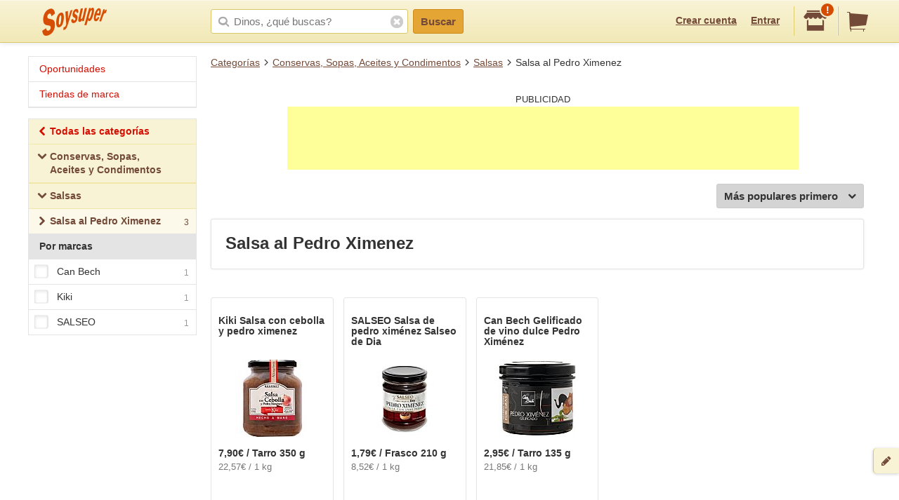

--- FILE ---
content_type: text/html;charset=UTF-8
request_url: https://soysuper.com/c/conservas-sopas-aceites-y-condimentos/salsas/salsa-al-pedro-ximenez
body_size: 6685
content:
<!DOCTYPE html>
<!--[if IEMobile 7 ]>   <html class="no-js iem7" lang="es"> <![endif]-->
<!--[if IE]>            <html class="no-js ie" lang="es"> <![endif]-->
<!--[if (gt IEMobile 7)|!(IEMobile)|!IE]><!--> <html class="no-js" lang="es"> <!--<![endif]-->
<head>
  <meta charset="utf-8">
  <title>Salsa al Pedro Ximenez</title>
  <meta content="Comprar online ofertas de Salsa al Pedro Ximenez en Soysuper el mejor comparador de precios de supermercados. Entra ahora y ahorra!" name="description">
<meta name="twitter:card" content="summary" />
<meta name="twitter:site" content="@soysuper" />
<meta content="website" property="og:type">
<meta content="http://soysuper.com/c/conservas-sopas-aceites-y-condimentos/salsas/salsa-al-pedro-ximenez" property="og:url">
<meta content="Soysuper" property="og:site_name">
<meta content="http://soysuper.com/assets/img/logo-card.png" property="og:image">
<meta content="Salsa al Pedro Ximenez" property="og:title">
<meta content="Comprar online ofertas de Salsa al Pedro Ximenez en Soysuper el mejor comparador de precios de supermercados. Entra ahora y ahorra!" property="og:description">
<meta name="HandheldFriendly" content="True">
<meta name="MobileOptimized" content="320">
<meta name="viewport" content="width=device-width, initial-scale=1.0, maximum-scale=1.0, user-scalable=0">

  <link href="http://soysuper.com/c/conservas-sopas-aceites-y-condimentos/salsas/salsa-al-pedro-ximenez" rel="canonical">
  <link rel="apple-touch-icon" sizes="180x180" href="/apple-touch-icon.png">
  <link rel="icon" type="image/png" sizes="32x32" href="/favicon-32x32.png">
  <link rel="icon" type="image/png" sizes="16x16" href="/favicon-16x16.png">
  <link rel="manifest" href="/manifest.json">
  <link rel="mask-icon" href="/safari-pinned-tab.svg" color="#da532c">
  <meta name="theme-color" content="#ffffff">
  <script src="/assets/js/libs/sentry.min.js"></script>
  <script>
    Sentry.init({ dsn: "https://a111fea955c34961b8323edc7a8786c3@ouch.soysuper.com/2", ignoreErrors: [/Blocked a frame with origin/], environment: "production" });
  </script>
  <!--[if IEMobile]>  <meta http-equiv="cleartype" content="on"><![endif]-->
  
  <!-- soysuper:css -->
  <link rel="stylesheet" href="/soysuper-e4cc8323a5.css">
  <!-- endsoysuper -->
  
  <script src="/assets/js/libs/modernizr.js"></script>
  <!--[if lt IE 9]>
  <script src="/assets/js/libs/respond.min.js"></script>
  <![endif]-->
  <script async src="https://www.googletagmanager.com/gtag/js?id=G-L6BZTQNJC1"></script>
<script>
  window.dataLayer = window.dataLayer || [];
  function gtag(){dataLayer.push(arguments);}
  gtag('js', new Date());

  gtag('config', 'G-L6BZTQNJC1');
</script>

  <script type="text/javascript">
  (function(i,s,o,g,r,a,m){i['GoogleAnalyticsObject']=r;i[r]=i[r]||function(){
  (i[r].q=i[r].q||[]).push(arguments)},i[r].l=1*new Date();a=s.createElement(o),
  m=s.getElementsByTagName(o)[0];a.async=1;a.src=g;m.parentNode.insertBefore(a,m)
  })(window,document,'script','//www.google-analytics.com/analytics.js','ga');

  ga('create', 'UA-35112596-1', 'auto');
  ga('require', 'displayfeatures');
  ga('send', 'pageview');
</script>

  <script>
!function(f,b,e,v,n,t,s){if(f.fbq)return;n=f.fbq=function(){n.callMethod?
n.callMethod.apply(n,arguments):n.queue.push(arguments)};if(!f._fbq)f._fbq=n;
n.push=n;n.loaded=!0;n.version='2.0';n.queue=[];t=b.createElement(e);t.async=!0;
t.src=v;s=b.getElementsByTagName(e)[0];s.parentNode.insertBefore(t,s)}(window,
document,'script','//connect.facebook.net/en_US/fbevents.js');

fbq('init', '1504322173218276');
fbq('track', "PageView");
</script>

</head>

<body class="">
  <section id="viewport">
    <section id="sidearea">
      <nav>
        <ul>
          <li>
            <a href="/">
              Inicio
            </a>
          </li>
          <li>
            <a href="/oportunidades">
              Oportunidades
</a>          </li>
          <li>
            <a href="/marca">
              Tiendas de marca
</a>          </li>
          <li>
            <a href="/signup">
              Regístrate
            </a>
          </li>
          <li>
            <a href="/signin">
              Entrar
            </a>
          </li>
        </ul>
      </nav>
      <span class="logo"></span>
    </section>
    <section id="page" class="two-cols">
      <header id="header" role="banner">
        <div class="wrapper">
          
          <p class="logo hidden-t" itemscope itemtype="http://schema.org/Organization">
            <meta itemprop="url" content="https://soysuper.com">
            <a href="/" title="Soysuper, tu supermercado online">
              <meta itemprop="name" content="Soysuper">
              <img src="/assets/img/logo-app@2x.png" alt="Tu supermercado online" itemprop="logo">
            </a>
          </p>
          <nav id="mainnav" class="clearfix " role="navigation">
            <p class="sidebar alignleft hidden-d">
              <a href="#" id="showsidearea"><i class="i-fss-lg-leftarrow"></i><i class="i-ss-logo-app-sm">Preferencias</i></a>
            </p>
            <ul class="alignright">
              <li class="signup hidden-t">
                <a href="/signup" id="signup" rel="nofollow">Crear cuenta</a>
              </li>
              <li class="signup hidden-t">
                <a href="/signin" id="login" rel="nofollow">Entrar</a>
              </li>
              <li class="categories hidden-d"><a href="/c"><i class="i-ss-nav-categories">Categorías</i></a></li>
              <li class="search hidden-t visible-m"><a href="/search" id="search"><i class="i-ss-nav-search">Buscar</i></a></li>
              <li class="super">
                <a href="#zipcode-popover" data-superpop="popover" data-dismissable="1" rel="nofollow">
                  <i class="i-fss-shop"></i>
                  <span class="badge">!</span>
                </a>
              </li>
              <li class="cart">
                <a href="/" rel="nofollow" class="clearfix">
                  <i class="i-fss-cart"></i>
                </a>
              </li>
            </ul>
            <section id="searchbox" class="searchbox clearfix">
              <form action="/search" method="get" accept-charset="utf-8">
                <input type="text" class="text typeahead" name="q" autocomplete="off" value="" placeholder="Dinos, ¿qué buscas?">
                <i class="i-fss-search"></i>
                <button type="submit" class="btn btn-primary">Buscar</button>
                <section class="autocomplete"></section>
                <i class="i-fss-close-01"></i>
              </form>
            </section>
          </nav>
        </div>
      </header>
      <div id="container">
        
        <section class="wrapper clearfix">
          
          <section id="contentwrapper" class="clearfix">
            <section id="content" class="clearfix">
              <section id="subheader" class="withmore">
  <ul class="breadcrumbs clearfix" data-type="breadcrumb">
    <li class="breadcrumbs__item">
      <a href="/c">Categorías</a>
    </li>
        <li class="breadcrumbs__item">
          <a class="item" href="/c/conservas-sopas-aceites-y-condimentos#products">Conservas, Sopas, Aceites y Condimentos</a>
        </li>
        <li class="breadcrumbs__item">
          <a class="item" href="/c/conservas-sopas-aceites-y-condimentos/salsas#products">Salsas</a>
        </li>
      <li class="breadcrumbs__item">
        Salsa al Pedro Ximenez
      </li>
  </ul>
  <span class="more hidden-d">
    <a href="#leftcolumn" data-superpop="popover" class="dots"><i class="i-fss-menu"></i></a>
  </span>
</section>

  <section class="google_adsense categories">
    <script async src="https://pagead2.googlesyndication.com/pagead/js/adsbygoogle.js?client=ca-pub-8367237141259420" crossorigin="anonymous" ></script>
  <div class="header">Publicidad</div>
  <ins class="adsbygoogle"
    style="display:inline-block;width:728px;height:90px"
    data-ad-client="ca-pub-8367237141259420"
    data-ad-slot="5527856325"></ins>
<script>(adsbygoogle = window.adsbygoogle || []).push({});</script>

  </section>


<section id="main" role="main">
  <ul class="basiclist categories" style="display: none;">
  <li>
  <p class="clearfix">
    <span class="details">
      <a class="name" href="/c/conservas-sopas-aceites-y-condimentos/salsas/salsa-al-pedro-ximenez#products">
        Todos los productos
</a>      <span class="amount">
        3
      </span>
    </span>
    <i class="i-fss-lg-rightarrow"></i>
  </p>
</li>

  </ul>
  <section class="actions actions--order sectionpadded clearfix">
    <a href="#products-sorting-popover" data-superpop="popover" class="btn btn-default btn-icontoright btn-pickdown droppable alignright">
      Más populares primero
      <i class="i-fss-lg-downarrow"></i>
    </a>
  </section>
  <section class="display display--seo" style="display: block;">
  <h1 class=hidden-t>Salsa al Pedro Ximenez</h1>
</section>

  <ul class="basiclist productlist grid clearfix">
          <li data-pid="64b6e56c1452a010935ed529" itemscope itemtype="http://schema.org/Product">
      <p class="clearfix">
        <meta itemprop="url" content="http://soysuper.com/p/salsa-con-cebolla-y-pedro-ximenez-tarro-350-g-kiki-tarro-350-g">
        <a class="name" href="/p/salsa-con-cebolla-y-pedro-ximenez-tarro-350-g-kiki-tarro-350-g" title="Precio de Salsa con cebolla y pedro ximenez Tarro 350 g Kiki">
          <span class="brand" itemprop="brand" itemscope itemtype="http://schema.org/Brand">
            <meta itemprop="name" content="Kiki">
            Kiki
          </span>
          <span class="productname" itemprop="name">Salsa con cebolla y pedro ximenez</span>
</a>          <span class="img">
            <img alt="Salsa con cebolla y pedro ximenez Tarro 350 g Kiki" itemprop="image" src="https://a2.soysuper.com/2d63b831fdea191e608eabc53da76047.110.110.0.min.wmark.79cf440b.jpg">
          </span>
        <span class="details coupon-container" itemprop="offers" itemscope itemtype="http://schema.org/Offer">
          <meta itemprop="price" content="7.9">
          <meta itemprop="priceCurrency" content="EUR">
          <span class="price">7,90€  / Tarro 350 g</span>
          <span class="unitprice">
              22,57€ / 1 kg
          </span>
        </span>
      </p>
      <div class="actions adding">
        <div class="additem">
          <a class="btn btn-primary newproduct btn-block" data-brand="Kiki" data-name="Salsa con cebolla y pedro ximenez" data-product_id="64b6e56c1452a010935ed529" data-qty="1" data-variant="Tarro 350 g" href="/cart/items" rel="nofollow">
            Añadir
</a>        </div>
      </div>
    </li>
    <li data-pid="62d511b553c97b01db503071" itemscope itemtype="http://schema.org/Product">
      <p class="clearfix">
        <meta itemprop="url" content="http://soysuper.com/p/salsa-cualitativa-de-pedro-ximenez-frasco-210-gr-dia-salseo-frasco-210-gr">
        <a class="name" href="/p/salsa-cualitativa-de-pedro-ximenez-frasco-210-gr-dia-salseo-frasco-210-gr" title="Precio de Salsa de pedro ximénez Salseo de Dia Frasco 210 g SALSEO">
          <span class="brand" itemprop="brand" itemscope itemtype="http://schema.org/Brand">
            <meta itemprop="name" content="SALSEO">
            SALSEO
          </span>
          <span class="productname" itemprop="name">Salsa de pedro ximénez Salseo de Dia</span>
</a>          <span class="img">
            <img alt="Salsa de pedro ximénez Salseo de Dia Frasco 210 g SALSEO" itemprop="image" src="https://a2.soysuper.com/790433500190308768f7b7fb0fd578a6.110.110.0.min.wmark.82ac2640.jpg">
          </span>
        <span class="details coupon-container" itemprop="offers" itemscope itemtype="http://schema.org/Offer">
          <meta itemprop="price" content="1.79">
          <meta itemprop="priceCurrency" content="EUR">
          <span class="price">1,79€  / Frasco 210 g</span>
          <span class="unitprice">
              8,52€ / 1 kg
          </span>
        </span>
      </p>
      <div class="actions adding">
        <div class="additem">
          <a class="btn btn-primary newproduct btn-block" data-brand="SALSEO" data-name="Salsa de pedro ximénez Salseo de Dia" data-product_id="62d511b553c97b01db503071" data-qty="1" data-variant="Frasco 210 g" href="/cart/items" rel="nofollow">
            Añadir
</a>        </div>
      </div>
    </li>
    <li data-pid="67a276c8a4450899630d6ff3" itemscope itemtype="http://schema.org/Product">
      <p class="clearfix">
        <meta itemprop="url" content="http://soysuper.com/p/gelificado-de-vino-dulce-pedro-ximenez-tarro-135-g-can-bech-tarro-135-g">
        <a class="name" href="/p/gelificado-de-vino-dulce-pedro-ximenez-tarro-135-g-can-bech-tarro-135-g" title="Precio de Gelificado de vino dulce Pedro Ximénez Tarro 135 g Can Bech">
          <span class="brand" itemprop="brand" itemscope itemtype="http://schema.org/Brand">
            <meta itemprop="name" content="Can Bech">
            Can Bech
          </span>
          <span class="productname" itemprop="name">Gelificado de vino dulce Pedro Ximénez</span>
</a>          <span class="img">
            <img alt="Gelificado de vino dulce Pedro Ximénez Tarro 135 g Can Bech" itemprop="image" src="https://a0.soysuper.com/655cff70943abac9c0a96e69614774bf.110.110.0.min.wmark.a7720148.jpg">
          </span>
        <span class="details coupon-container" itemprop="offers" itemscope itemtype="http://schema.org/Offer">
          <meta itemprop="price" content="2.95">
          <meta itemprop="priceCurrency" content="EUR">
          <span class="price">2,95€  / Tarro 135 g</span>
          <span class="unitprice">
              21,85€ / 1 kg
          </span>
        </span>
      </p>
      <div class="actions adding">
        <div class="additem">
          <a class="btn btn-primary newproduct btn-block" data-brand="Can Bech" data-name="Gelificado de vino dulce Pedro Ximénez" data-product_id="67a276c8a4450899630d6ff3" data-qty="1" data-variant="Tarro 135 g" href="/cart/items" rel="nofollow">
            Añadir
</a>        </div>
      </div>
    </li>

  
  <script type="application/json" id="pids-for-cashback">
  {"pids":["64b6e56c1452a010935ed529","62d511b553c97b01db503071","67a276c8a4450899630d6ff3"]}
  </script>

  </ul>
  <span class="loading" style="display: none;"></span>
  
</section>

            </section>
          </section>
              <aside id="leftcolumn">
  <section class="product-nav">
    <div class="hidden-t">
      <h3 class="opportunities">
        <a href="/oportunidades">
        Oportunidades
</a>      </h3>
      <h3 class="opportunities">
        <a href="/marca">
        Tiendas de marca
</a>      </h3>
    </div>
  </section>
  <section class="product-nav">
    <div class="hidden-t">
      <h3 class="all">
        <a href="/c" title="Todas las categorías">
          <i class="i-fss-lg-leftarrow"></i>
          Todas las categorías
        </a>
      </h3>
        <h3>
          <a href="/c/conservas-sopas-aceites-y-condimentos#products" title="Conservas, Sopas, Aceites y Condimentos">
            <i class="i-fss-lg-downarrow"></i>
            Conservas, Sopas, Aceites y Condimentos
</a></h3>        <h3>
          <a href="/c/conservas-sopas-aceites-y-condimentos/salsas#products" title="Salsas">
            <i class="i-fss-lg-downarrow"></i>
            Salsas
</a></h3>        <ul>
          <li>
            <strong>
              <i class="i-fss-lg-rightarrow"></i>
              Salsa al Pedro Ximenez
              <span class="number">3</span>
            </strong>
          </li>
        </ul>
    </div>
    <section class="filters popover-inner">
      <section class="filter hidden-d" id="categories-filter" data-desktop="expand" data-mobile="collapse" data-tablet="collapse">
        <h3>
          <strong>
            Categorías
          </strong>
        </h3>
        <section class="selectoralike">
          <ul>
            <li class="selected">
              <a class="checkbox" href="/c/conservas-sopas-aceites-y-condimentos#products" rel="nofollow">
                <i class="i-ss-checkbox-checked"></i>
                Salsas
              </a>
            </li>
            <li class="selected">
              <a class="checkbox" href="/c/conservas-sopas-aceites-y-condimentos/salsas#products" rel="nofollow">
                <i class="i-ss-checkbox-checked"></i>
                Salsa al Pedro Ximenez
              </a>
            </li>
          </ul>
        </section>
      </section>
      <section class="filter" data-desktop="expand" data-mobile="collapse" data-tablet="collapse">
        <h3>
          <strong>
            Por marcas
          </strong>
        </h3>
        <section class="selectoralike">
          <ul>
            <li class="deselected">
              <a class="checkbox" href="/c/conservas-sopas-aceites-y-condimentos/salsas/salsa-al-pedro-ximenez/m/can-bech#products" title="Can Bech" rel="nofollow">
                <i class="i-ss-checkbox"></i>
                Can Bech <span class="number">1</span>
              </a>
            </li>
            <li class="deselected">
              <a class="checkbox" href="/c/conservas-sopas-aceites-y-condimentos/salsas/salsa-al-pedro-ximenez/m/kiki#products" title="Kiki" rel="nofollow">
                <i class="i-ss-checkbox"></i>
                Kiki <span class="number">1</span>
              </a>
            </li>
            <li class="deselected">
              <a class="checkbox" href="/c/conservas-sopas-aceites-y-condimentos/salsas/salsa-al-pedro-ximenez/m/salseo#products" title="SALSEO" rel="nofollow">
                <i class="i-ss-checkbox"></i>
                SALSEO <span class="number">1</span>
              </a>
            </li>
          </ul>
        </section>
      </section>
    </section>
  </section>
</aside>


          
        </section>

        <footer id="footer" class="site-footer">

          <div class="visible-desktop site-footer__row">

            <div class="site-footer__inner clearfix">

              <div class="site-footer__benefits">
                <h4>Tu súper online, fácil fácil.</h4>
                <p>Soysuper, un agregador de supermercados para ayudarte a hacer la compra online.</p>
                <ul>
                  <li class="step1">Escoge tu súper favorito y haz tu cesta.</li>
                  <li class="step2">Compara precios, ofertas y plazos de entrega.</li>
                  <li class="step3">Y el súper que elijas te llevará la compra a casa.</li>
                </ul>
              </div>

              <div class="site-footer__links">

                <ul class="list-inline site-footer__social">
                  <li><a href="https://twitter.com/soysuper"><i class="i-fss-twitter"></i></a></li>
                  <li><a href="http://facebook.com/holasoysuper"><i class="i-fss-facebook"></i></a></li>
                  <li><a href="https://vimeo.com/soysuper"><i class="i-fss-vimeo"></i></a></li>
                  <li><a href="http://blog.soysuper.com"><i class="i-fss-rss-two"></i></a></li>
                  <li><a href="http://www.linkedin.com/company/soysuper"><i class="i-fss-linkedin"></i></a></li>
                  <li><a href="http://www.youtube.com/watch?v=WosrUnjb2UQ"><i class="i-fss-youtube-play"></i></a></li>
                </ul>

                <div class="site-footer__docs">
                  <h4>La mandanga</h4>
                  <ul>
                    <li><a href="/about/us">Sobre Soysuper</a></li>
                    <li><a href="#feedback" data-superpop="modal">Contáctanos</a></li>
                    <li><a href="/about/press">Sala de prensa</a></li>
                    <li><a href="https://solutions.soysuper.com">Marcas: cómo aumentar tus ventas</a></li>
                    <li><a href="/about/jobs">Trabaja con nosotros</a></li>
                    <li><a href="/about/legal">Aviso legal</a></li>
                    <li><a href="/about/preguntas-frecuentes" data-bypass>Preguntas frecuentes</a></li>
                  </ul>
                </div>

              </div>

            </div>

          </div>

          <div class="site-footer__row">

            <div class="site-footer__inner clearfix">

              <div class="site-footer__apps">
                <i class="i-ss-example-mobiles visible-desktop"></i>
                <p>
                  Consigue la app de Soysuper:
                  <br>
                  para escanear productos y dictar tu lista de la compra.
                </p>
                <ul class="list-inline site-footer__apps__stores">
                  <li>
                    <a href="https://play.google.com/store/apps/details?id=com.soysuper.soysuper&hl=es" data-bypass>
                      <i class="i-ss-google-play"></i>
                    </a>
                  </li>
                  <li>
                    <a href="https://itunes.apple.com/es/app/soysuper-comparador-supermercados/id985951382?mt=8" data-bypass>
                      <i class="i-ss-app-store"></i>
                    </a>
                  </li>
                </ul>
              </div>

              <div class="hidden-desktop list-inline site-footer__docs">
                <ul>
                  <li><a href="/about/us">Sobre Soysuper</a></li>
                  <li><a href="#feedback" data-superpop="modal">Contáctanos</a></li>
                  <li><a href="/about/legal">Aviso legal</a></li>
                  <li><a href="https://solutions.soysuper.com">Marcas: cómo aumentar tus ventas</a></li>
                </ul>
              </div>

            </div>

          </div>

        </footer>

      </div>
    </section>
  </section>
  <div id="settings" class="popover logged-popover">
    <ul>
      <li><a href="/me/cashback" data-dismiss="popover">Tu cashback</a></li>
      <li><a href="/me/carts" data-dismiss="popover">Tus cestas</a></li>
      <li><a href="/me" data-dismiss="popover">Tus datos básicos</a></li>
      <li><a href="/me/edit/notifications" data-dismiss="popover">Tus notificaciones</a></li>
      <li><a href="/me/edit/supermarket" data-dismiss="popover">Supers en tu zona</a></li>
      <li><a href="/signout" data-dismiss="popover">Salir</a></li>
    </ul>
  </div>
  <div id="zipcode-popover" class="postalcode-popover" style="display:none;">
    <section class="postalcode-popover">
      <section class="body">
        <div class="coco">
          <i class="i-ss-postal-coco-01"></i>
          <p>
            Con tu código postal podremos indicarte los supers que tienes en tu zona
          </p>
        </div>
        <section class="formbasic">
          <form action="get_app" method="get" accept-charset="utf-8" class="clearfix">
            <input class="text half" type="text" name="zipcode" value="" placeholder="Tu código postal">
            <button type="submit" class="btn btn-primary btn-block">Plis, plas</button>
          </form>
        </section>
      </section> <!-- .popover-body -->
      <section class="footer">
        <p class="register">
          <a href="/signup">
            Regístrate y podrás hasta guardar la lista!
          </a>
        </p>
      </section>
    </section> <!-- .postalcode-popover -->
  </div>
  <div id="tellus">
    <a href="#feedback" data-superpop="modal" class="feedback">
      <i class="i-fss-pencil"></i>
      <span class="title">Feedback</span>
      <span class="desc">¿Algún problema o sugerencia?</span>
    </a>
  </div>
  <section class="feedback-modal" id="feedback" style="display: none;">
    <h4>Cuéntanos. ¿De qué se trata?</h4>
    <p class="feedback-desc">
      ¿Hay algo que falla? ¿Alguna idea quizás? ¿Nos quieres invitar a algo? :)<br>Cuéntanos de qué se trata. <span class="hidden-t">Ten por seguro que leemos todos y cada uno de los mensajes que recibimos por aquí.</span>
    </p>
    <section class="formbasic">
      <form action="/feedback" method="post" accept-charset="utf-8" novalidate>
        <fieldset>
          <p>
            <input class="text" type="email" name="email" placeholder="Tu email">
            <span class="icon"></span>
          </p>
          <p>
            <textarea class="text" name="text"></textarea>
          </p>
        </fieldset>
        <p class="success" style="display:none;">
          <span>Gracias, gracias y gracias.</span>&nbsp;
          <a href="#feedback" data-dismiss="modal">Armar rampas y cerrar cross-check</a>
        </p>
        <p class="actions clearfix">
          <button type="submit" class="btn btn-primary alignright" data-alt="Enviando..."> ¡Booomba! </button>
        </p>
      </form>
    </section>
  </section>
  <div id="products-sorting-popover" class="list-popover" style="display: none;">
  <ul class="popover-inner optionslist">
    <li>
      <a class="name" href="/c/conservas-sopas-aceites-y-condimentos/salsas/salsa-al-pedro-ximenez?sort=value%3Aasc#products" rel="nofollow">Precio total: Más barato primero</a>
    </li>
    <li>
      <a class="name" href="/c/conservas-sopas-aceites-y-condimentos/salsas/salsa-al-pedro-ximenez?sort=value%3Adesc#products" rel="nofollow">Precio total: Más caro primero</a>
    </li>
    <li>
      <a class="name" href="/c/conservas-sopas-aceites-y-condimentos/salsas/salsa-al-pedro-ximenez?sort=unit%3Aasc#products" rel="nofollow">Unidad: Más barato primero</a>
    </li>
    <li>
      <a class="name" href="/c/conservas-sopas-aceites-y-condimentos/salsas/salsa-al-pedro-ximenez?sort=unit%3Adesc#products" rel="nofollow">Unidad: Más caro primero</a>
    </li>
    <li class=active>
      <a class="name" href="/c/conservas-sopas-aceites-y-condimentos/salsas/salsa-al-pedro-ximenez?sort=popularity%3Adesc#products" rel="nofollow">Más populares primero</a>
    </li>
    <li>
      <a class="name" href="/c/conservas-sopas-aceites-y-condimentos/salsas/salsa-al-pedro-ximenez?sort=name%3Aasc#products" rel="nofollow">Nombre: A-Z</a>
    </li>
    <li>
      <a class="name" href="/c/conservas-sopas-aceites-y-condimentos/salsas/salsa-al-pedro-ximenez?sort=name%3Adesc#products" rel="nofollow">Nombre: Z-A</a>
    </li>
    <li>
      <a class="name" href="/c/conservas-sopas-aceites-y-condimentos/salsas/salsa-al-pedro-ximenez?sort=brand%3Aasc#products" rel="nofollow">Marca: A-Z</a>
    </li>
    <li>
      <a class="name" href="/c/conservas-sopas-aceites-y-condimentos/salsas/salsa-al-pedro-ximenez?sort=brand%3Adesc#products" rel="nofollow">Marca: Z-A</a>
    </li>
  </ul>
</div>

  
  <!-- soysuper:js -->
  <script src="/web-f4be679840.js"></script>
  <!-- endsoysuper -->
  
  
      <script type="application/json" id="visibility">
    [{"category":"conservas-sopas-aceites-y-condimentos\/salsas\/salsa-al-pedro-ximenez","ctx":"category","nrid":"A997-BD64D5AA-F70F-11F0-A7F9-36574B4AAB37","rid":"BD5732D8-F70F-11F0-A7F9-36574B4AAB37"},{"category":"conservas-sopas-aceites-y-condimentos\/salsas\/salsa-al-pedro-ximenez","ctx":"csearch","nrid":"A997-BD64D5AA-F70F-11F0-A7F9-36574B4AAB37","rid":"BD5732D8-F70F-11F0-A7F9-36574B4AAB37"}]
  </script>

    <script src="https://v.soysuper.com/javascripts/vizz.min.js"></script>
    <script type="text/javascript">
    /* <![CDATA[ */
    var google_conversion_id = 984479996;
    var google_custom_params = { ecomm_pagetype: 'page' };
    var google_remarketing_only = true;
    /* ]]> */
  </script>
  <script type="text/javascript" src="https://www.googleadservices.com/pagead/conversion.js"></script>
  <noscript>
    <div style="display:inline;">
      <img height="1" width="1" style="border-style:none;" alt="" src="https://googleads.g.doubleclick.net/pagead/viewthroughconversion/984479996/?value=0&amp;guid=ON&amp;script=0"/>
    </div>
  </noscript>

</body>
</html>


--- FILE ---
content_type: text/html; charset=utf-8
request_url: https://www.google.com/recaptcha/api2/aframe
body_size: 268
content:
<!DOCTYPE HTML><html><head><meta http-equiv="content-type" content="text/html; charset=UTF-8"></head><body><script nonce="A4taCkcjT71Zg3c_GQDWCA">/** Anti-fraud and anti-abuse applications only. See google.com/recaptcha */ try{var clients={'sodar':'https://pagead2.googlesyndication.com/pagead/sodar?'};window.addEventListener("message",function(a){try{if(a.source===window.parent){var b=JSON.parse(a.data);var c=clients[b['id']];if(c){var d=document.createElement('img');d.src=c+b['params']+'&rc='+(localStorage.getItem("rc::a")?sessionStorage.getItem("rc::b"):"");window.document.body.appendChild(d);sessionStorage.setItem("rc::e",parseInt(sessionStorage.getItem("rc::e")||0)+1);localStorage.setItem("rc::h",'1769030745390');}}}catch(b){}});window.parent.postMessage("_grecaptcha_ready", "*");}catch(b){}</script></body></html>